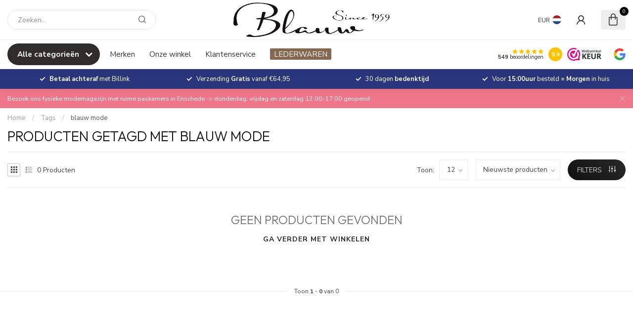

--- FILE ---
content_type: text/css; charset=UTF-8
request_url: https://cdn.webshopapp.com/shops/229691/themes/184536/assets/custom.css?20251108160824
body_size: 1342
content:
/* 20251107141035 - v2 */
.gui,
.gui-block-linklist li a {
  color: #293133;
}

.gui-page-title,
.gui a.gui-bold,
.gui-block-subtitle,
.gui-table thead tr th,
.gui ul.gui-products li .gui-products-title a,
.gui-form label,
.gui-block-title.gui-dark strong,
.gui-block-title.gui-dark strong a,
.gui-content-subtitle {
  color: #293133;
}

.gui-block-inner strong {
  color: #7e8384;
}

.gui a {
  color: #f26e53;
}

.gui-input.gui-focus,
.gui-text.gui-focus,
.gui-select.gui-focus {
  border-color: #f26e53;
  box-shadow: 0 0 2px #f26e53;
}

.gui-select.gui-focus .gui-handle {
  border-color: #f26e53;
}

.gui-block,
.gui-block-title,
.gui-buttons.gui-border,
.gui-block-inner,
.gui-image {
  border-color: #c1c1c1;
}

.gui-block-title {
  color: #293133;
  background-color: #ffffff;
}

.gui-content-title {
  color: #293133;
}

.gui-form .gui-field .gui-description span {
  color: #293133;
}

.gui-block-inner {
  background-color: #f4f4f4;
}

.gui-block-option {
  border-color: #f5f5f5;
  background-color: #fbfbfb;
}

.gui-block-option-block {
  border-color: #f5f5f5;
}

.gui-block-title strong {
  color: #293133;
}

.gui-line,
.gui-cart-sum .gui-line {
  background-color: #e3e3e3;
}

.gui ul.gui-products li {
  border-color: #ececec;
}

.gui-block-subcontent,
.gui-content-subtitle {
  border-color: #ececec;
}

.gui-faq,
.gui-login,
.gui-password,
.gui-register,
.gui-review,
.gui-sitemap,
.gui-block-linklist li,
.gui-table {
  border-color: #ececec;
}

.gui-block-content .gui-table {
  border-color: #f5f5f5;
}

.gui-table thead tr th {
  border-color: #e3e3e3;
  background-color: #fbfbfb;
}

.gui-table tbody tr td {
  border-color: #f5f5f5;
}

.gui a.gui-button-large,
.gui a.gui-button-small {
  border-color: #c1c1c1;
  color: #293133;
  background-color: #ffffff;
}

.gui a.gui-button-large.gui-button-action,
.gui a.gui-button-small.gui-button-action {
  border-color: #c1c1c1;
  color: #293133;
  background-color: #ffffff;
}

.gui a.gui-button-large:active,
.gui a.gui-button-small:active {
  background-color: #cccccc;
  border-color: #9a9a9a;
}

.gui a.gui-button-large.gui-button-action:active,
.gui a.gui-button-small.gui-button-action:active {
  background-color: #cccccc;
  border-color: #9a9a9a;
}

.gui-input,
.gui-text,
.gui-select,
.gui-number {
  border-color: #c1c1c1;
  background-color: #ffffff;
}

.gui-select .gui-handle,
.gui-number .gui-handle {
  border-color: #c1c1c1;
}

.gui-number .gui-handle a {
  background-color: #ffffff;
}

.gui-input input,
.gui-number input,
.gui-text textarea,
.gui-select .gui-value {
  color: #293133;
}

.gui-progressbar {
  background-color: #4169e1;
}

/* custom */
/* START Roger LightspeedHQ - May. 2025 */

div.c-backorder {
    color: #489c6d
}

/* END - Roger, LightspeedHQ  */

.c-backorder.col-auto.bold.nowrap {
    display: none;
}
.product:not(.product-alt) .specifications {
    display: none!important;
}
/* START René LightspeedHQ - Apr. 2020 */
div.label-out-of-stock {
  display: none!important;
}
/* END - René, LightspeedHQ  */

/* Koen LightspeedHQ - 08-08-2019 - Sofort logo in checkout - START */
img.gui-payment-method-icon[alt="SOFORT Banking"] {
    display: none;
}

label[for="gui-payment-multisafepay-directebanking"]:before {
    display: inline-block;
    height: 32px;
    width: 50px;
    vertical-align: middle;
    margin-right: 7px;
    background-image: url(https://cdn.webshopapp.com/themes/70818/assets/sofort-logo.png?1);
    background-size: cover;
    border-radius: 4px;
    border: 1px solid #c6c6c6;
}
/* Koen LightspeedHQ - 08-08-2019 - END */

/*- HEADER STICKY - 
.container {
  z-index: 30;
}

.menu-wrap (max-width: 1170px; {
    padding-left: 10px;
    padding-right: 10px;
    padding: 0;
    background-color: #FFF;
    display: block;
    position:fixed;
    z-index: 21;
}

.menu-wrap, .row {
  
}*/

.menu-wrap nav{
  border: 0px;
}

.subnav:hover {
	text-decoration: underline;
}
/*
.wsa-cookielaw {
    position: fixed;
    bottom: 0;
    width: 100%;
}*/

.in-stock{
  display: none;
}

.details td{
  display: none;
}

/* Nynke Lont Lightspeed 12 March 2018, Inloggen als gast knop links uitlijnen BEGIN */
.gui-checkout form#gui-form-new .gui-right {
    float: left;
}
/*.gui-checkout .gui-col2-equal-col1 {
    border-right: 1px solid #738ca7;
}*/
/* Nynke Lont Lightspeed 12 March 2018, Inloggen als gast knop links uitlijnen END */

/* Nynke Lont Lightspeed 22 March 2018, checkboxes final page checkout rechts uitlijnen BEGIN */
.gui-confirm .gui-field .gui-checkbox label {
    text-align: right;
    padding-right: 30px !important;
    width:100% !important;
    line-height: 1 !important;
}
.gui-form .gui-checkbox label {
    display: block;
}
.gui-form .gui-checkbox input {
    float: right;
}
/* Nynke Lont Lightspeed 22 March 2018, checkboxes final page checkout rechts uitlijnen END */

/*Sander Breggeman Lightspeed 15-08-2019 Witruimte fix onder hero banner op mobiel*/
.hero{
	min-height: unset;
}

.hero-content{
	    display: none;
}
/*Sander Breggeman Lightspeed END*/

.tags {
	display: none;
}

.dr-cart__product-additional-costs {
    display: none !important;
}

a.btn.btn--primary.width-100%.fastcheckout {
    display: none !important;
}

/* Hide fastcheckout on cart page */ 
.fastcheckout {
	display: none !important;
}


--- FILE ---
content_type: text/javascript;charset=utf-8
request_url: https://www.blauwmode.nl/services/stats/pageview.js
body_size: -413
content:
// SEOshop 15-01-2026 07:51:12